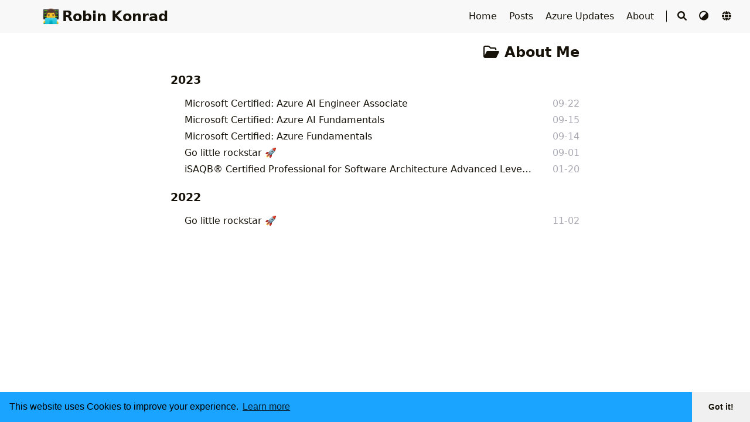

--- FILE ---
content_type: text/html; charset=utf-8
request_url: https://robinkonrad.de/categories/about-me/
body_size: 2303
content:
<!doctype html><html lang=en><head><meta charset=utf-8><meta name=viewport content="width=device-width,initial-scale=1"><meta name=robots content="noodp"><title>About Me - Category - Robin Konrad</title><meta name=Description content="Robin Konrad"><meta property="og:title" content="About Me"><meta property="og:description" content="Robin Konrad"><meta property="og:type" content="website"><meta property="og:url" content="https://robinkonrad.de/categories/about-me/"><meta property="og:image" content="https://robinkonrad.de/logo.png"><meta property="og:site_name" content="Robin Konrad"><meta name=twitter:card content="summary_large_image"><meta name=twitter:image content="https://robinkonrad.de/logo.png"><meta name=twitter:title content="About Me"><meta name=twitter:description content="Robin Konrad"><meta name=application-name content="Robin Konrad"><meta name=apple-mobile-web-app-title content="Robin Konrad"><meta name=theme-color content="#ffffff"><meta name=msapplication-TileColor content="#da532c"><link rel="shortcut icon" type=image/x-icon href=/favicon.ico><link rel=icon type=image/png sizes=32x32 href=/favicon-32x32.png><link rel=icon type=image/png sizes=16x16 href=/favicon-16x16.png><link rel=apple-touch-icon sizes=180x180 href=/apple-touch-icon.png><link rel=mask-icon href=/safari-pinned-tab.svg color=#5bbad5><link rel=manifest href=/site.webmanifest><link rel=canonical href=https://robinkonrad.de/categories/about-me/><link rel=alternate href=/categories/about-me/index.xml type=application/rss+xml title="Robin Konrad"><link rel=feed href=/categories/about-me/index.xml type=application/rss+xml title="Robin Konrad"><link rel=stylesheet href=/css/style.min.css><link rel=preload href=https://robinkonrad.de/libs/font-awesome/6.1.1/css/all.min.css as=style onload='this.onload=null,this.rel="stylesheet"'><noscript><link rel=stylesheet href=https://robinkonrad.de/libs/font-awesome/6.1.1/css/all.min.css></noscript><link rel=preload href=https://robinkonrad.de/libs/animate.css/4.1.1/animate.min.css as=style onload='this.onload=null,this.rel="stylesheet"'><noscript><link rel=stylesheet href=https://robinkonrad.de/libs/animate.css/4.1.1/animate.min.css></noscript></head><body data-header-desktop=fixed data-header-mobile=auto><script type=text/javascript>(window.localStorage&&localStorage.getItem("theme")?localStorage.getItem("theme")==="dark":"auto"==="auto"?window.matchMedia("(prefers-color-scheme: dark)").matches:"auto"==="dark")&&document.body.setAttribute("theme","dark")</script><div id=mask></div><div class=wrapper><header class=desktop id=header-desktop><div class=header-wrapper><div class=header-title><a href=/ title="Robin Konrad"><span class=header-title-pre>👨‍💻</span>Robin Konrad</a></div><div class=menu><div class=menu-inner><a class=menu-item href=/>Home </a><a class=menu-item href=/posts/>Posts </a><a class=menu-item href=/azure-updates/>Azure Updates </a><a class=menu-item href=/about/>About </a><span class="menu-item delimiter"></span><span class="menu-item search" id=search-desktop>
<input type=text placeholder="Search titles or contents..." id=search-input-desktop>
<a href=javascript:void(0); class="search-button search-toggle" id=search-toggle-desktop title=Search><i class="fas fa-search fa-fw" aria-hidden=true></i></a>
<a href=javascript:void(0); class="search-button search-clear" id=search-clear-desktop title=Clear><i class="fas fa-times-circle fa-fw" aria-hidden=true></i></a>
<span class="search-button search-loading" id=search-loading-desktop><i class="fas fa-spinner fa-fw fa-spin" aria-hidden=true></i></span>
</span><a href=javascript:void(0); class="menu-item theme-switch" title="Switch Theme"><i class="fas fa-adjust fa-fw" aria-hidden=true></i>
</a><a href=javascript:void(0); class="menu-item language" title="Select Language"><i class="fa fa-globe" aria-hidden=true></i>
<select class=language-select id=language-select-desktop onchange="location=this.value"><option value=/categories/about-me/ selected>English</option><option value=/de/categories/about-me/>Deutsch</option></select></a></div></div></div></header><header class=mobile id=header-mobile><div class=header-container><div class=header-wrapper><div class=header-title><a href=/ title="Robin Konrad"><span class=header-title-pre>👨‍💻</span>Robin Konrad</a></div><div class=menu-toggle id=menu-toggle-mobile><span></span><span></span><span></span></div></div><div class=menu id=menu-mobile><div class=search-wrapper><div class="search mobile" id=search-mobile><input type=text placeholder="Search titles or contents..." id=search-input-mobile>
<a href=javascript:void(0); class="search-button search-toggle" id=search-toggle-mobile title=Search><i class="fas fa-search fa-fw" aria-hidden=true></i></a>
<a href=javascript:void(0); class="search-button search-clear" id=search-clear-mobile title=Clear><i class="fas fa-times-circle fa-fw" aria-hidden=true></i></a>
<span class="search-button search-loading" id=search-loading-mobile><i class="fas fa-spinner fa-fw fa-spin" aria-hidden=true></i></span></div><a href=javascript:void(0); class=search-cancel id=search-cancel-mobile>Cancel</a></div><a class=menu-item href=/ title>Home</a><a class=menu-item href=/posts/ title>Posts</a><a class=menu-item href=/azure-updates/ title>Azure Updates</a><a class=menu-item href=/about/ title>About</a><a href=javascript:void(0); class="menu-item theme-switch" title="Switch Theme">
<i class="fas fa-adjust fa-fw" aria-hidden=true></i>
</a><a href=javascript:void(0); class=menu-item title="Select Language"><i class="fa fa-globe fa-fw" aria-hidden=true></i>
<select class=language-select onchange="location=this.value"><option value=/categories/about-me/ selected>English</option><option value=/de/categories/about-me/>Deutsch</option></select></a></div></div></header><div class="search-dropdown desktop"><div id=search-dropdown-desktop></div></div><div class="search-dropdown mobile"><div id=search-dropdown-mobile></div></div><main class=main><div class=container><div class="page archive"><h2 class="single-title animate__animated animate__pulse animate__faster"><i class="far fa-folder-open fa-fw" aria-hidden=true></i>&nbsp;About Me</h2><h3 class=group-title>2023</h3><article class=archive-item><a href=/posts/20230922_ai102/ class=archive-item-link>Microsoft Certified: Azure AI Engineer Associate</a>
<span class=archive-item-date>09-22</span></article><article class=archive-item><a href=/posts/20230915_ai900/ class=archive-item-link>Microsoft Certified: Azure AI Fundamentals</a>
<span class=archive-item-date>09-15</span></article><article class=archive-item><a href=/posts/20230914_az900/ class=archive-item-link>Microsoft Certified: Azure Fundamentals</a>
<span class=archive-item-date>09-14</span></article><article class=archive-item><a href=/posts/20230901_workupdate2/ class=archive-item-link>Go little rockstar 🚀</a>
<span class=archive-item-date>09-01</span></article><article class=archive-item><a href=/posts/20230120_cpsaa/ class=archive-item-link>iSAQB® Certified Professional for Software Architecture Advanced Level®</a>
<span class=archive-item-date>01-20</span></article><h3 class=group-title>2022</h3><article class=archive-item><a href=/posts/20221102_workupdate/ class=archive-item-link>Go little rockstar 🚀</a>
<span class=archive-item-date>11-02</span></article></div></div></main><footer class=footer><div class=footer-container><div class=footer-line>Powered by <a href=https://gohugo.io/ target=_blank rel="noopener noreffer" title="Hugo 0.102.3">Hugo</a> | Theme - <a href=https://github.com/dillonzq/LoveIt target=_blank rel="noopener noreffer" title="LoveIt 0.2.11"><i class="far fa-kiss-wink-heart fa-fw" aria-hidden=true></i> LoveIt</a></div><div class=footer-line itemscope itemtype=http://schema.org/CreativeWork><i class="far fa-copyright fa-fw" aria-hidden=true></i><span itemprop=copyrightYear>2022 - 2025</span><span class=author itemprop=copyrightHolder>&nbsp;<a href=robinkonrad.de target=_blank>Robin Konrad</a></span>&nbsp;|&nbsp;<span class=license><a href=/imprint>Imprint / Impressum</a></span></div></div></footer></div><div id=fixed-buttons><a href=# id=back-to-top class=fixed-button title="Back to Top"><i class="fas fa-arrow-up fa-fw" aria-hidden=true></i>
</a><a href=# id=view-comments class=fixed-button title="View Comments"><i class="fas fa-comment fa-fw" aria-hidden=true></i></a></div><link rel=stylesheet href=https://robinkonrad.de/libs/cookieconsent/3.1.1/cookieconsent.min.css><script type=text/javascript src=https://robinkonrad.de/libs/autocomplete.js/0.38.1/autocomplete.min.js></script><script type=text/javascript src=https://robinkonrad.de/libs/lunr.js/2.3.9/lunr.min.js></script><script type=text/javascript src=https://robinkonrad.de/libs/lazysizes/5.3.2/lazysizes.min.js></script><script type=text/javascript src=https://robinkonrad.de/libs/clipboard.js/2.0.11/clipboard.min.js></script><script type=text/javascript src=https://robinkonrad.de/libs/cookieconsent/3.1.1/cookieconsent.min.js></script><script type=text/javascript>window.config={code:{copyTitle:"Copy to clipboard",maxShownLines:50},cookieconsent:{content:{dismiss:"Got it!",link:"Learn more",message:"This website uses Cookies to improve your experience."},enable:!0,palette:{button:{background:"#f0f0f0"},popup:{background:"#1aa3ff"}},theme:"edgeless"},search:{highlightTag:"em",lunrIndexURL:"/index.json",maxResultLength:10,noResultsFound:"No results found",snippetLength:30,type:"lunr"}}</script><script type=text/javascript src=/js/theme.min.js></script></body></html>

--- FILE ---
content_type: text/css; charset=utf-8
request_url: https://robinkonrad.de/css/style.min.css
body_size: 10236
content:
html{line-height:1.15;-webkit-text-size-adjust:100%}body{margin:0}main{display:block}h1{font-size:2em;margin:0.67em 0}hr{box-sizing:content-box;height:0;overflow:visible}pre{font-family:monospace, monospace;font-size:1em}a{background-color:transparent}abbr[title]{border-bottom:none;text-decoration:underline;text-decoration:underline dotted}b,strong{font-weight:bolder}code,kbd,samp{font-family:monospace, monospace;font-size:1em}small{font-size:80%}sub,sup{font-size:75%;line-height:0;position:relative;vertical-align:baseline}sub{bottom:-0.25em}sup{top:-0.5em}img{border-style:none}button,input,optgroup,select,textarea{font-family:inherit;font-size:100%;line-height:1.15;margin:0}button,input{overflow:visible}button,select{text-transform:none}button,[type="button"],[type="reset"],[type="submit"]{-webkit-appearance:button}button::-moz-focus-inner,[type="button"]::-moz-focus-inner,[type="reset"]::-moz-focus-inner,[type="submit"]::-moz-focus-inner{border-style:none;padding:0}button:-moz-focusring,[type="button"]:-moz-focusring,[type="reset"]:-moz-focusring,[type="submit"]:-moz-focusring{outline:1px dotted ButtonText}fieldset{padding:0.35em 0.75em 0.625em}legend{box-sizing:border-box;color:inherit;display:table;max-width:100%;padding:0;white-space:normal}progress{vertical-align:baseline}textarea{overflow:auto}[type="checkbox"],[type="radio"]{box-sizing:border-box;padding:0}[type="number"]::-webkit-inner-spin-button,[type="number"]::-webkit-outer-spin-button{height:auto}[type="search"]{-webkit-appearance:textfield;outline-offset:-2px}[type="search"]::-webkit-search-decoration{-webkit-appearance:none}::-webkit-file-upload-button{-webkit-appearance:button;font:inherit}details{display:block}summary{display:list-item}template{display:none}[hidden]{display:none}@font-face{font-family:Emoji;src:local("Apple Color Emoji"),local("Segoe UI Emoji"),local("Segoe UI Symbol"),local("Noto Color Emoji");unicode-range:U+1F000-1F644, U+203C-3299}:root{--global-font-family: system-ui, -apple-system, Segoe UI, Roboto, Emoji, Helvetica, Arial, sans-serif;--global-font-size: 16px;--global-font-weight: 400;--global-line-height: 1.5rem;--header-height: 3.5rem;--header-title-font-family: system-ui, -apple-system, Segoe UI, Roboto, Emoji, Helvetica, Arial, sans-serif;--header-title-font-size: 1.5rem;--toc-title-font-size: 1.2rem;--toc-content-font-size: 1rem;--code-font-family: "Source Code Pro", Menlo, Monaco, Consolas, "Liberation Mono", "Courier New", monospace;--code-font-size: .875rem}html{font-family:var(--global-font-family);font-weight:var(--global-font-weight);font-display:swap;font-size:var(--global-font-size);line-height:var(--global-line-height);width:100%;scroll-behavior:smooth}html main [id]{scroll-margin-top:calc(var(--header-height) + .5rem)}html h1{line-height:125%}::-webkit-scrollbar{width:.5rem;height:.5rem}::-webkit-scrollbar-thumb{background-color:#87878d}::-webkit-scrollbar-thumb:hover{background-color:#a9a9b3}::selection{background-color:rgba(53,166,247,0.25)}[theme=dark] ::selection{background-color:rgba(50,112,194,0.4)}body{background-color:#fff;color:#161209;word-wrap:break-word;overflow-wrap:break-word;scrollbar-color:auto}body[theme=dark]{color:#a9a9b3;background-color:#292a2d}a,a::before,a::after{text-decoration:none;color:#161209}[theme=dark] a,[theme=dark] a::before,[theme=dark] a::after{color:#a9a9b3}a:active,a:hover{color:#2d96bd}[theme=dark] a:active,[theme=dark] a:hover{color:#fff}#mask{background-repeat:no-repeat;background-position:center;position:fixed;top:0;left:0;width:100%;height:100%;z-index:-1;background-color:rgba(0,0,0,0)}.blur #mask{z-index:100;background-color:rgba(0,0,0,0.25)}img.lazyload,img.lazyloading{-o-object-fit:scale-down;object-fit:scale-down;font-family:"object-fit: scale-down;"}img.lazyloaded{-o-object-fit:contain;object-fit:contain;font-family:"object-fit: contain;"}svg.icon{display:inline-block;width:1.25em;height:1em;text-align:center}svg.icon path{fill:currentColor}img.emoji{height:1em;width:1em;margin:0 .05em 0 .1em;vertical-align:-.1em}.details .details-summary:hover{cursor:pointer}.details i.details-icon{color:#a9a9b3;-webkit-transition:transform 0.2s ease;-moz-transition:transform 0.2s ease;-o-transition:transform 0.2s ease;transition:transform 0.2s ease}[theme=dark] .details i.details-icon{color:#5d5d5f}.details .details-content{max-height:0;overflow-y:hidden;-webkit-transition:max-height 0.8s cubic-bezier(0, 1, 0, 1) -0.1s;-moz-transition:max-height 0.8s cubic-bezier(0, 1, 0, 1) -0.1s;-o-transition:max-height 0.8s cubic-bezier(0, 1, 0, 1) -0.1s;transition:max-height 0.8s cubic-bezier(0, 1, 0, 1) -0.1s}.details.open i.details-icon{-webkit-transform:rotate(90deg);-ms-transform:rotate(90deg);-o-transform:rotate(90deg);transform:rotate(90deg)}.details.open .details-content{max-height:10000px;-webkit-transition:max-height 0.8s cubic-bezier(0.5, 0, 1, 0) 0s;-moz-transition:max-height 0.8s cubic-bezier(0.5, 0, 1, 0) 0s;-o-transition:max-height 0.8s cubic-bezier(0.5, 0, 1, 0) 0s;transition:max-height 0.8s cubic-bezier(0.5, 0, 1, 0) 0s}#fixed-buttons{display:none}.fixed-button{display:none;z-index:100;position:fixed;right:1.5rem;font-size:1rem;line-height:1.3rem;padding:.6rem .6rem;color:#a9a9b3;background:#f8f8f8;-webkit-border-radius:2rem;-moz-border-radius:2rem;border-radius:2rem;-webkit-transition:color 0.4s ease;-moz-transition:color 0.4s ease;-o-transition:color 0.4s ease;transition:color 0.4s ease}.blur .fixed-button{-webkit-filter:blur(1.5px);filter:blur(1.5px)}.fixed-button:hover,.fixed-button:active{color:#161209;cursor:pointer}.fixed-button:active,.fixed-button:focus,.fixed-button:hover{outline:none}[theme=dark] .fixed-button{color:#5d5d5f;background:#252627}[theme=dark] .fixed-button:hover,[theme=dark] .fixed-button:active{color:#a9a9b3}#back-to-top{display:block;bottom:1.5rem}#view-comments{bottom:4.5rem}.cc-window.cc-banner .cc-btn{color:#161209}.cc-window.cc-banner .cc-btn:hover,.cc-window.cc-banner .cc-btn:focus{background-color:#ccc}[theme=dark] .cc-window.cc-banner .cc-btn{color:#161209}[theme=dark] .cc-window.cc-banner .cc-btn:hover,[theme=dark] .cc-window.cc-banner .cc-btn:focus{background-color:#fff}.wrapper{display:flex;flex-direction:column;min-height:100vh;width:100%}.wrapper main{flex:1 0 auto}.wrapper main .container{padding:0 1rem}.page{position:relative;max-width:800px;width:60%;margin:0 auto}[data-header-desktop] .page{padding-top:var(--header-height)}[data-header-desktop=normal] .page{padding-top:0}.blur .page{-webkit-filter:blur(1.5px);filter:blur(1.5px)}.toc .toc-title{font-size:var(--toc-title-font-size);font-weight:bold;text-transform:uppercase}.toc .toc-content{font-size:var(--toc-content-font-size)}.toc .toc-content ul{text-indent:-0.85rem;padding-left:.8rem;list-style:none}.toc .toc-content ul a:first-child::before{content:"|";font-weight:bolder;margin-right:.5rem;color:#2d96bd}[theme=dark] .toc .toc-content ul a:first-child::before{color:#55bde2}.toc .toc-content ul ul{padding-left:1.5rem}.toc ruby{background:#f5f5f5}.toc ruby rt{color:#a9a9b3}[theme=dark] .toc ruby{background:#272C34}[theme=dark] .toc ruby rt{color:#5d5d5f}#toc-auto{display:block;position:absolute;width:10000px;max-width:0;padding:0 .8rem;border-left:4px solid #f0f0f0;word-wrap:break-word;overflow-wrap:break-word;box-sizing:border-box;top:10rem;left:0;visibility:hidden}[data-header-desktop=normal] #toc-auto{top:5rem}.blur #toc-auto{-webkit-filter:blur(1.5px);filter:blur(1.5px)}[theme=dark] #toc-auto{border-left-color:#363636}#toc-auto .toc-title{margin:.8rem 0}#toc-auto .toc-content.always-active ul{display:block}#toc-auto .toc-content>nav>ul{margin:.625rem 0}#toc-auto .toc-content ul ul{display:none}#toc-auto .toc-content ul .has-active>ul{display:block}#toc-auto .toc-content a.active{font-weight:bold;color:#2d96bd}[theme=dark] #toc-auto .toc-content a.active{color:#55bde2}#toc-auto .toc-content a.active::before{color:#ef3982}[theme=dark] #toc-auto .toc-content a.active::before{color:#bdebfc}#toc-static{display:none;margin:.8rem 0}#toc-static[data-kept=true]{display:block}#toc-static .toc-title{display:flex;justify-content:space-between;line-height:2em;padding:0 .75rem;background:#e6e6e6}[theme=dark] #toc-static .toc-title{background:#1a1d23}#toc-static .toc-content{background-color:#f5f5f5}#toc-static .toc-content>nav>ul{margin:0;padding:.4rem 1rem .4rem 1.8rem}[theme=dark] #toc-static .toc-content{background-color:#272C34}#toc-static.open .toc-title{background:#ededed}[theme=dark] #toc-static.open .toc-title{background:#20252b}.single .single-title{margin:2rem 0 .5rem;font-size:1.6rem;font-weight:bold;line-height:140%}.single .single-subtitle{margin:.5rem 0;font-size:1.2rem;font-weight:normal;line-height:100%}.single .post-meta{font-size:.875rem;color:#a9a9b3}.single .post-meta span{display:inline-block}[theme=dark] .single .post-meta{color:#5d5d5f}.single .post-meta a,.single .post-meta a::before,.single .post-meta a::after{text-decoration:none;color:#2d96bd}[theme=dark] .single .post-meta a,[theme=dark] .single .post-meta a::before,[theme=dark] .single .post-meta a::after{color:#a9a9b3}.single .post-meta a:active,.single .post-meta a:hover{color:#ef3982}[theme=dark] .single .post-meta a:active,[theme=dark] .single .post-meta a:hover{color:#fff}.single .post-meta .author{font-size:1.05rem}.single .featured-image{margin:.5rem 0 1rem 0}.single .featured-image img{display:block;max-width:100%;height:auto;margin:0 auto;overflow:hidden}.single .featured-image img.lazyloaded{width:100%}.single .content>h2{font-size:1.5rem}.single .content>h2 code{font-size:1.25rem}.single .content>h3{font-size:1.375rem}.single .content>h3 code{font-size:1.125rem}.single .content>h4{font-size:1.25rem}.single .content>h4 code{font-size:1rem}.single .content>h5{font-size:1.125rem}.single .content>h6{font-size:1rem}.single .content h2,.single .content h3,.single .content h4,.single .content h5,.single .content h6{font-weight:bold;margin:1.2rem 0}[theme=dark] .single .content h2,[theme=dark] .single .content h3,[theme=dark] .single .content h4,[theme=dark] .single .content h5,[theme=dark] .single .content h6{font-weight:bolder}.single .content>h2>.header-mark::before,.single .content>h3>.header-mark::before,.single .content>h4>.header-mark::before,.single .content>h5>.header-mark::before,.single .content>h6>.header-mark::before{content:"|";margin-right:.3125rem;color:#2d96bd}[theme=dark] .single .content>h2>.header-mark::before,[theme=dark] .single .content>h3>.header-mark::before,[theme=dark] .single .content>h4>.header-mark::before,[theme=dark] .single .content>h5>.header-mark::before,[theme=dark] .single .content>h6>.header-mark::before{color:#55bde2}.single .content>h2>.header-mark::before{content:"#"}.single .content p{margin:.5rem 0}.single .content b,.single .content strong{font-weight:bold}[theme=dark] .single .content b,[theme=dark] .single .content strong{color:#ddd}.single .content a,.single .content a::before,.single .content a::after{text-decoration:none;color:#2d96bd}[theme=dark] .single .content a,[theme=dark] .single .content a::before,[theme=dark] .single .content a::after{color:#55bde2}.single .content a:active,.single .content a:hover{color:#ef3982}[theme=dark] .single .content a:active,[theme=dark] .single .content a:hover{color:#bdebfc}.single .content a{word-wrap:break-word;overflow-wrap:break-word}[theme=dark] .single .content a b,[theme=dark] .single .content a strong{color:#55bde2}.single .content [theme=dark] a:hover b,.single .content [theme=dark] a:hover strong{color:#bdebfc}.single .content ul,.single .content ol{margin:.5rem 0;padding-left:2.5rem}.single .content ul{list-style-type:disc}.single .content ruby{background:#f5f5f5}.single .content ruby rt{color:#a9a9b3}[theme=dark] .single .content ruby{background:#272C34}[theme=dark] .single .content ruby rt{color:#5d5d5f}.single .content .table-wrapper{overflow-x:auto}.single .content .table-wrapper::-webkit-scrollbar{background-color:#fff}[theme=dark] .single .content .table-wrapper::-webkit-scrollbar{background-color:#272c34}.single .content .table-wrapper>table{width:100%;max-width:100%;margin:.625rem 0;border-spacing:0;background:#fff;border-collapse:collapse}[theme=dark] .single .content .table-wrapper>table{background:#272c34}.single .content .table-wrapper>table thead{background:#ededed}[theme=dark] .single .content .table-wrapper>table thead{background-color:#20252b}.single .content .table-wrapper>table th,.single .content .table-wrapper>table td{padding:.3rem 1rem;border:1px solid #e8e8e8}[theme=dark] .single .content .table-wrapper>table th,[theme=dark] .single .content .table-wrapper>table td{border-color:#1c2025}.single .content img{max-width:100%;min-height:1em}.single .content figure{margin:.5rem;text-align:center}.single .content figure .image-caption:not(:empty){min-width:20%;max-width:80%;display:inline-block;padding:.5rem;margin:0 auto;font-size:.875rem;color:#969696}.single .content figure img{display:block;width:100%;height:auto;margin:0 auto;overflow:hidden}.single .content blockquote{display:block;border-left:0.5rem solid #6bd6fd;background-color:rgba(107,214,253,0.2);padding:.25rem .75rem;margin:1rem 0}[theme=dark] .single .content blockquote{border-left-color:#59c5ec;background-color:rgba(89,197,236,0.2)}.single .content .footnotes{color:#a9a9b3}[theme=dark] .single .content .footnotes{color:#5d5d5f}.single .content .footnotes p{margin:.25rem 0}.single .content code{display:inline-block;max-width:100%;padding:0 .4rem;word-wrap:break-word;overflow-wrap:break-word;-webkit-line-break:anywhere;-ms-line-break:anywhere;line-break:anywhere;font-size:var(--code-font-size);font-family:var(--code-font-family);color:#E74C3C}[theme=dark] .single .content code{color:#E5BF78}.single .content pre{margin:0;padding:.25rem 0 .25rem .5rem;-moz-tab-size:4;-o-tab-size:4;tab-size:4}.single .content pre code{padding:0}.single .content pre img{min-height:1em;max-height:1.2em;vertical-align:text-bottom}.single .content code,.single .content pre,.single .content .highlight table,.single .content .highlight tr,.single .content .highlight td{background:#f5f5f5 !important}[theme=dark] .single .content code,[theme=dark] .single .content pre,[theme=dark] .single .content .highlight table,[theme=dark] .single .content .highlight tr,[theme=dark] .single .content .highlight td{background:#272C34 !important}.single .content .highlight{font-family:var(--code-font-family);font-size:var(--code-font-size);line-height:1.4em;margin:.5rem 0}.single .content .highlight .table-wrapper>table,.single .content .highlight .table-wrapper>table thead,.single .content .highlight .table-wrapper>table tr,.single .content .highlight .table-wrapper>table td{margin:0;padding:0;border:none !important}.single .content .highlight .table-wrapper>table span.c,.single .content .highlight .table-wrapper>table thead span.c,.single .content .highlight .table-wrapper>table tr span.c,.single .content .highlight .table-wrapper>table td span.c{white-space:nowrap}.single .content .highlight>.chroma{position:relative}.single .content .highlight>.chroma .code-header{display:flex;justify-content:space-between;align-items:center;box-sizing:border-box;width:100%;font-family:var(--global-font-family);font-weight:bold;color:#9c9c9c;background:#e1e1e1}[theme=dark] .single .content .highlight>.chroma .code-header{color:#b1b0b0;background:#1a1d23}.single .content .highlight>.chroma .code-header:hover{cursor:pointer}.single .content .highlight>.chroma .code-header .code-title{width:100%;padding:.4rem}.single .content .highlight>.chroma .code-header .code-title::after{padding-left:.2rem;content:"Code"}.single .content .highlight>.chroma .code-header.language-bash .code-title::after{content:"Bash"}.single .content .highlight>.chroma .code-header.language-c .code-title::after{content:"C"}.single .content .highlight>.chroma .code-header.language-cs .code-title::after{content:"C#"}.single .content .highlight>.chroma .code-header.language-cpp .code-title::after{content:"C++"}.single .content .highlight>.chroma .code-header.language-clojure .code-title::after{content:"Clojure"}.single .content .highlight>.chroma .code-header.language-coffeescript .code-title::after{content:"CoffeeScript"}.single .content .highlight>.chroma .code-header.language-css .code-title::after{content:"CSS"}.single .content .highlight>.chroma .code-header.language-dart .code-title::after{content:"Dart"}.single .content .highlight>.chroma .code-header.language-diff .code-title::after{content:"Diff"}.single .content .highlight>.chroma .code-header.language-erlang .code-title::after{content:"Erlang"}.single .content .highlight>.chroma .code-header.language-go .code-title::after{content:"Go"}.single .content .highlight>.chroma .code-header.language-go-html-template .code-title::after{content:"Go HTML Template"}.single .content .highlight>.chroma .code-header.language-groovy .code-title::after{content:"Groovy"}.single .content .highlight>.chroma .code-header.language-haskell .code-title::after{content:"Haskell"}.single .content .highlight>.chroma .code-header.language-html .code-title::after{content:"HTML"}.single .content .highlight>.chroma .code-header.language-http .code-title::after{content:"HTTP"}.single .content .highlight>.chroma .code-header.language-xml .code-title::after{content:"XML"}.single .content .highlight>.chroma .code-header.language-java .code-title::after{content:"Java"}.single .content .highlight>.chroma .code-header.language-js .code-title::after{content:"JavaScript"}.single .content .highlight>.chroma .code-header.language-javascript .code-title::after{content:"JavaScript"}.single .content .highlight>.chroma .code-header.language-json .code-title::after{content:"JSON"}.single .content .highlight>.chroma .code-header.language-kotlin .code-title::after{content:"Kotlin"}.single .content .highlight>.chroma .code-header.language-latex .code-title::after{content:"LaTeX"}.single .content .highlight>.chroma .code-header.language-less .code-title::after{content:"Less"}.single .content .highlight>.chroma .code-header.language-lisp .code-title::after{content:"Lisp"}.single .content .highlight>.chroma .code-header.language-lua .code-title::after{content:"Lua"}.single .content .highlight>.chroma .code-header.language-makefile .code-title::after{content:"Makefile"}.single .content .highlight>.chroma .code-header.language-markdown .code-title::after{content:"Markdown"}.single .content .highlight>.chroma .code-header.language-matlab .code-title::after{content:"Matlab"}.single .content .highlight>.chroma .code-header.language-objectivec .code-title::after{content:"Objective-C"}.single .content .highlight>.chroma .code-header.language-php .code-title::after{content:"PHP"}.single .content .highlight>.chroma .code-header.language-perl .code-title::after{content:"Perl"}.single .content .highlight>.chroma .code-header.language-powershell .code-title::after{content:"PowerShell"}.single .content .highlight>.chroma .code-header.language-posh .code-title::after{content:"PowerShell"}.single .content .highlight>.chroma .code-header.language-pwsh .code-title::after{content:"PowerShell"}.single .content .highlight>.chroma .code-header.language-python .code-title::after{content:"Python"}.single .content .highlight>.chroma .code-header.language-r .code-title::after{content:"R"}.single .content .highlight>.chroma .code-header.language-ruby .code-title::after{content:"Ruby"}.single .content .highlight>.chroma .code-header.language-rust .code-title::after{content:"Rust"}.single .content .highlight>.chroma .code-header.language-scala .code-title::after{content:"Scala"}.single .content .highlight>.chroma .code-header.language-scss .code-title::after{content:"Scss"}.single .content .highlight>.chroma .code-header.language-shell .code-title::after{content:"Shell"}.single .content .highlight>.chroma .code-header.language-sql .code-title::after{content:"SQL"}.single .content .highlight>.chroma .code-header.language-swift .code-title::after{content:"Swift"}.single .content .highlight>.chroma .code-header.language-tex .code-title::after{content:"TeX"}.single .content .highlight>.chroma .code-header.language-toml .code-title::after{content:"TOML"}.single .content .highlight>.chroma .code-header.language-ts .code-title::after{content:"TypeScript"}.single .content .highlight>.chroma .code-header.language-typescript .code-title::after{content:"TypeScript"}.single .content .highlight>.chroma .code-header.language-vue .code-title::after{content:"Vue"}.single .content .highlight>.chroma .code-header.language-yml .code-title::after{content:"YAML"}.single .content .highlight>.chroma .code-header.language-yaml .code-title::after{content:"YAML"}.single .content .highlight>.chroma .lntd:first-child{min-width:1.6rem;text-align:right}.single .content .highlight>.chroma .lntd:last-child{width:100%}.single .content .highlight>.chroma .lntd:last-child pre{min-width:-webkit-max-content;min-width:-moz-max-content;min-width:intrinsic;min-width:max-content}.single .content .highlight>.chroma .ln{padding-right:.75rem}.single .content .highlight>.chroma .hl{display:block;background-color:#dcdcdc}[theme=dark] .single .content .highlight>.chroma .hl{background-color:#1c2025}.single .content .highlight>.chroma .ln,.single .content .highlight>.chroma .lnt{color:#a9a9b3}[theme=dark] .single .content .highlight>.chroma .ln,[theme=dark] .single .content .highlight>.chroma .lnt{color:#5d5d5f}.single .content .highlight>.chroma .arrow{padding:0 .2rem;-webkit-transition:transform 0.2s ease;-moz-transition:transform 0.2s ease;-o-transition:transform 0.2s ease;transition:transform 0.2s ease}.single .content .highlight>.chroma .ellipses{padding:.4rem}.single .content .highlight>.chroma .copy{display:none;padding:.4rem}.single .content .highlight>.chroma .copy:hover{cursor:pointer;color:#2d96bd}[theme=dark] .single .content .highlight>.chroma .copy:hover{color:#fff}.single .content .highlight>.chroma .table-wrapper{max-height:0;overflow-y:hidden;-webkit-transition:max-height 0.8s cubic-bezier(0, 1, 0, 1) -0.1s;-moz-transition:max-height 0.8s cubic-bezier(0, 1, 0, 1) -0.1s;-o-transition:max-height 0.8s cubic-bezier(0, 1, 0, 1) -0.1s;transition:max-height 0.8s cubic-bezier(0, 1, 0, 1) -0.1s}.single .content .highlight>.chroma.open .code-header{background:#ededed}[theme=dark] .single .content .highlight>.chroma.open .code-header{background:#20252b}.single .content .highlight>.chroma.open .table-wrapper{max-height:10000px;-webkit-transition:max-height 0.8s cubic-bezier(0.5, 0, 1, 0) 0s;-moz-transition:max-height 0.8s cubic-bezier(0.5, 0, 1, 0) 0s;-o-transition:max-height 0.8s cubic-bezier(0.5, 0, 1, 0) 0s;transition:max-height 0.8s cubic-bezier(0.5, 0, 1, 0) 0s}.single .content .highlight>.chroma.open .arrow{-webkit-transform:rotate(90deg);-ms-transform:rotate(90deg);-o-transform:rotate(90deg);transform:rotate(90deg)}.single .content .highlight>.chroma.open .ellipses{display:none}.single .content .highlight>.chroma.open .copy{display:inline}.single .content .highlight .c,.single .content .highlight .ch,.single .content .highlight .cm,.single .content .highlight .c1,.single .content .highlight .cs,.single .content .highlight .cp,.single .content .highlight .cpf{font-style:italic}.single .content .highlight .gl{text-decoration:underline}.single .content .highlight .p{color:#a9a9b3}.single .content .highlight .k{color:#b501a9}.single .content .highlight .kc{color:#b501a9}.single .content .highlight .kd{color:#b501a9}.single .content .highlight .kn{color:#b501a9}.single .content .highlight .kp{color:#b501a9}.single .content .highlight .kr{color:#b501a9}.single .content .highlight .kt{color:#b501a9}.single .content .highlight .n{color:#333}.single .content .highlight .na{color:#2b77fa}.single .content .highlight .nb{color:#f74840}.single .content .highlight .bp{color:#f74840}.single .content .highlight .nc{color:#cb8100}.single .content .highlight .no{color:#2b77fa}.single .content .highlight .nd{color:#0086c1}.single .content .highlight .ni{color:#2b77fa}.single .content .highlight .ne{color:#2b77fa}.single .content .highlight .nf{color:#2b77fa}.single .content .highlight .fm{color:#1ccad6}.single .content .highlight .nl{color:#2b77fa}.single .content .highlight .nn{color:#2b77fa}.single .content .highlight .nx{color:#333}.single .content .highlight .py{color:#2b77fa}.single .content .highlight .nt{color:#2b77fa}.single .content .highlight .nv{color:#2b77fa}.single .content .highlight .vc{color:#2b77fa}.single .content .highlight .vg{color:#2b77fa}.single .content .highlight .vi{color:#2b77fa}.single .content .highlight .vm{color:#2b77fa}.single .content .highlight .l{color:#2aa198}.single .content .highlight .ld{color:#2aa198}.single .content .highlight .s{color:#24a443}.single .content .highlight .sa{color:#24a443}.single .content .highlight .sb{color:#24a443}.single .content .highlight .sc{color:#24a443}.single .content .highlight .dl{color:#24a443}.single .content .highlight .sd{color:#24a443}.single .content .highlight .s2{color:#24a443}.single .content .highlight .se{color:#24a443}.single .content .highlight .sh{color:#24a443}.single .content .highlight .si{color:#24a443}.single .content .highlight .sx{color:#24a443}.single .content .highlight .sr{color:#24a443}.single .content .highlight .s1{color:#24a443}.single .content .highlight .ss{color:#24a443}.single .content .highlight .m{color:#e2893c}.single .content .highlight .mb{color:#e2893c}.single .content .highlight .mf{color:#e2893c}.single .content .highlight .mh{color:#e2893c}.single .content .highlight .mi{color:#e2893c}.single .content .highlight .il{color:#e2893c}.single .content .highlight .mo{color:#e2893c}.single .content .highlight .o{color:#f19b04}.single .content .highlight .ow{color:#b501a9}.single .content .highlight .c{color:#a0a1a8}.single .content .highlight .ch{color:#a0a1a8}.single .content .highlight .cm{color:#a0a1a8}.single .content .highlight .c1{color:#a0a1a8}.single .content .highlight .cs{color:#a0a1a8}.single .content .highlight .cp{color:#a0a1a8}.single .content .highlight .cpf{color:#a0a1a8}.single .content .highlight .g{color:#e72d40}.single .content .highlight .gd{color:#e72d40}.single .content .highlight .ge{color:#e72d40}.single .content .highlight .gr{color:#e72d40}.single .content .highlight .gh{color:#e72d40}.single .content .highlight .gi{color:#e72d40}.single .content .highlight .go{color:#e72d40}.single .content .highlight .gp{color:#e72d40}.single .content .highlight .gs{color:#e72d40}.single .content .highlight .gu{color:#e72d40}.single .content .highlight .gt{color:#e72d40}.single .content .highlight .w{color:#bbb}[theme=dark] .single .content .highlight .p{color:#a9a9b3}[theme=dark] .single .content .highlight .k{color:#d371e3}[theme=dark] .single .content .highlight .kc{color:#d371e3}[theme=dark] .single .content .highlight .kd{color:#d371e3}[theme=dark] .single .content .highlight .kn{color:#d371e3}[theme=dark] .single .content .highlight .kp{color:#d371e3}[theme=dark] .single .content .highlight .kr{color:#d371e3}[theme=dark] .single .content .highlight .kt{color:#d371e3}[theme=dark] .single .content .highlight .n{color:#a9b2c0}[theme=dark] .single .content .highlight .na{color:#41b0f5}[theme=dark] .single .content .highlight .nb{color:#19b9c4}[theme=dark] .single .content .highlight .bp{color:#ecbf6f}[theme=dark] .single .content .highlight .nc{color:#ecbf6f}[theme=dark] .single .content .highlight .no{color:#41b0f5}[theme=dark] .single .content .highlight .nd{color:#ecbf6f}[theme=dark] .single .content .highlight .ni{color:#41b0f5}[theme=dark] .single .content .highlight .ne{color:#41b0f5}[theme=dark] .single .content .highlight .nf{color:#41b0f5}[theme=dark] .single .content .highlight .fm{color:#19b9c4}[theme=dark] .single .content .highlight .nl{color:#41b0f5}[theme=dark] .single .content .highlight .nn{color:#41b0f5}[theme=dark] .single .content .highlight .nx{color:#a9a9b3}[theme=dark] .single .content .highlight .py{color:#41b0f5}[theme=dark] .single .content .highlight .nt{color:#41b0f5}[theme=dark] .single .content .highlight .nv{color:#41b0f5}[theme=dark] .single .content .highlight .vc{color:#41b0f5}[theme=dark] .single .content .highlight .vg{color:#41b0f5}[theme=dark] .single .content .highlight .vi{color:#41b0f5}[theme=dark] .single .content .highlight .vm{color:#41b0f5}[theme=dark] .single .content .highlight .l{color:#2aa198}[theme=dark] .single .content .highlight .ld{color:#2aa198}[theme=dark] .single .content .highlight .s{color:#8cc570}[theme=dark] .single .content .highlight .sa{color:#8cc570}[theme=dark] .single .content .highlight .sb{color:#8cc570}[theme=dark] .single .content .highlight .sc{color:#8cc570}[theme=dark] .single .content .highlight .dl{color:#8cc570}[theme=dark] .single .content .highlight .sd{color:#8cc570}[theme=dark] .single .content .highlight .s2{color:#8cc570}[theme=dark] .single .content .highlight .se{color:#8cc570}[theme=dark] .single .content .highlight .sh{color:#8cc570}[theme=dark] .single .content .highlight .si{color:#8cc570}[theme=dark] .single .content .highlight .sx{color:#8cc570}[theme=dark] .single .content .highlight .sr{color:#8cc570}[theme=dark] .single .content .highlight .s1{color:#8cc570}[theme=dark] .single .content .highlight .ss{color:#8cc570}[theme=dark] .single .content .highlight .m{color:#db985c}[theme=dark] .single .content .highlight .mb{color:#db985c}[theme=dark] .single .content .highlight .mf{color:#db985c}[theme=dark] .single .content .highlight .mh{color:#db985c}[theme=dark] .single .content .highlight .mi{color:#db985c}[theme=dark] .single .content .highlight .il{color:#db985c}[theme=dark] .single .content .highlight .mo{color:#db985c}[theme=dark] .single .content .highlight .o{color:#ecbf6f}[theme=dark] .single .content .highlight .ow{color:#d371e3}[theme=dark] .single .content .highlight .c{color:#7e848f}[theme=dark] .single .content .highlight .ch{color:#7e848f}[theme=dark] .single .content .highlight .cm{color:#7e848f}[theme=dark] .single .content .highlight .c1{color:#7e848f}[theme=dark] .single .content .highlight .cs{color:#7e848f}[theme=dark] .single .content .highlight .cp{color:#7e848f}[theme=dark] .single .content .highlight .cpf{color:#7e848f}[theme=dark] .single .content .highlight .g{color:#f16372}[theme=dark] .single .content .highlight .gd{color:#f16372}[theme=dark] .single .content .highlight .ge{color:#f16372}[theme=dark] .single .content .highlight .gr{color:#f16372}[theme=dark] .single .content .highlight .gh{color:#f16372}[theme=dark] .single .content .highlight .gi{color:#f16372}[theme=dark] .single .content .highlight .go{color:#f16372}[theme=dark] .single .content .highlight .gp{color:#f16372}[theme=dark] .single .content .highlight .gs{color:#f16372}[theme=dark] .single .content .highlight .gu{color:#f16372}[theme=dark] .single .content .highlight .gt{color:#f16372}[theme=dark] .single .content .highlight .w{color:#bbb}.single .content .gist{font-family:var(--code-font-family);font-size:var(--code-font-size)}.single .content .gist .table-wrapper>table,.single .content .gist .table-wrapper>table thead,.single .content .gist .table-wrapper>table tr,.single .content .gist .table-wrapper>table td{margin:0;padding:0;border:none !important}.single .content .gist .gist-file,.single .content .gist .gist-data,.single .content .gist .gist-meta{border:none}.single .content .gist .gist-meta{padding:.4rem .8rem;background-color:#e8e8e8}.single .content .gist .gist-meta a,.single .content .gist .gist-meta a::before,.single .content .gist .gist-meta a::after{text-decoration:none;color:#2d96bd}[theme=dark] .single .content .gist .gist-meta a,[theme=dark] .single .content .gist .gist-meta a::before,[theme=dark] .single .content .gist .gist-meta a::after{color:#55bde2}.single .content .gist .gist-meta a:active,.single .content .gist .gist-meta a:hover{color:#ef3982}[theme=dark] .single .content .gist .gist-meta a:active,[theme=dark] .single .content .gist .gist-meta a:hover{color:#bdebfc}[theme=dark] .single .content .gist .gist-meta{background-color:#1c2025}[theme=dark] .single .content .gist .highlight{background:#141414}[theme=dark] .single .content .gist .blob-num,[theme=dark] .single .content .gist .blob-code-inner,[theme=dark] .single .content .gist .highlight,[theme=dark] .single .content .gist .pl-enm,[theme=dark] .single .content .gist .pl-ko,[theme=dark] .single .content .gist .pl-mo,[theme=dark] .single .content .gist .pl-mp1 .pl-sf,[theme=dark] .single .content .gist .pl-ms,[theme=dark] .single .content .gist .pl-pdc1,[theme=dark] .single .content .gist .pl-scp,[theme=dark] .single .content .gist .pl-smc,[theme=dark] .single .content .gist .pl-som,[theme=dark] .single .content .gist .pl-va,[theme=dark] .single .content .gist .pl-vpf,[theme=dark] .single .content .gist .pl-vpu,[theme=dark] .single .content .gist .pl-mdr{color:#aab1bf}[theme=dark] .single .content .gist .pl-mb,[theme=dark] .single .content .gist .pl-pdb{font-weight:700}[theme=dark] .single .content .gist .pl-c,[theme=dark] .single .content .gist .pl-c span,[theme=dark] .single .content .gist .pl-pdc{color:#5b6270;font-style:italic}[theme=dark] .single .content .gist .pl-sr .pl-cce{color:#56b5c2;font-weight:400}[theme=dark] .single .content .gist .pl-ef,[theme=dark] .single .content .gist .pl-en,[theme=dark] .single .content .gist .pl-enf,[theme=dark] .single .content .gist .pl-eoai,[theme=dark] .single .content .gist .pl-kos,[theme=dark] .single .content .gist .pl-mh .pl-pdh,[theme=dark] .single .content .gist .pl-mr{color:#61afef}[theme=dark] .single .content .gist .pl-ens,[theme=dark] .single .content .gist .pl-vi{color:#be5046}[theme=dark] .single .content .gist .pl-enti,[theme=dark] .single .content .gist .pl-mai .pl-sf,[theme=dark] .single .content .gist .pl-ml,[theme=dark] .single .content .gist .pl-sf,[theme=dark] .single .content .gist .pl-sr,[theme=dark] .single .content .gist .pl-sr .pl-sra,[theme=dark] .single .content .gist .pl-src,[theme=dark] .single .content .gist .pl-st,[theme=dark] .single .content .gist .pl-vo{color:#56b5c2}[theme=dark] .single .content .gist .pl-eoi,[theme=dark] .single .content .gist .pl-mri,[theme=dark] .single .content .gist .pl-pds,[theme=dark] .single .content .gist .pl-pse .pl-s1,[theme=dark] .single .content .gist .pl-s,[theme=dark] .single .content .gist .pl-s1{color:#97c279}[theme=dark] .single .content .gist .pl-k,[theme=dark] .single .content .gist .pl-kolp,[theme=dark] .single .content .gist .pl-mc,[theme=dark] .single .content .gist .pl-pde{color:#c578dd}[theme=dark] .single .content .gist .pl-mi,[theme=dark] .single .content .gist .pl-pdi{color:#c578dd;font-style:italic}[theme=dark] .single .content .gist .pl-mp,[theme=dark] .single .content .gist .pl-stp{color:#818896}[theme=dark] .single .content .gist .pl-mdh,[theme=dark] .single .content .gist .pl-mdi,[theme=dark] .single .content .gist .pl-mdr{font-weight:400}[theme=dark] .single .content .gist .pl-mdht,[theme=dark] .single .content .gist .pl-mi1{color:#97c279;background:#020}[theme=dark] .single .content .gist .pl-md,[theme=dark] .single .content .gist .pl-mdhf{color:#df6b75;background:#200}[theme=dark] .single .content .gist .pl-corl{color:#df6b75;text-decoration:underline}[theme=dark] .single .content .gist .pl-ib{background:#df6b75}[theme=dark] .single .content .gist .pl-ii{background:#e0c184;color:#fff}[theme=dark] .single .content .gist .pl-iu{background:#e05151}[theme=dark] .single .content .gist .pl-ms1{color:#aab1bf;background:#373b41}[theme=dark] .single .content .gist .pl-c1,[theme=dark] .single .content .gist .pl-cn,[theme=dark] .single .content .gist .pl-e,[theme=dark] .single .content .gist .pl-eoa,[theme=dark] .single .content .gist .pl-eoac,[theme=dark] .single .content .gist .pl-eoac .pl-pde,[theme=dark] .single .content .gist .pl-kou,[theme=dark] .single .content .gist .pl-mm,[theme=dark] .single .content .gist .pl-mp .pl-s3,[theme=dark] .single .content .gist .pl-mq,[theme=dark] .single .content .gist .pl-s3,[theme=dark] .single .content .gist .pl-sok,[theme=dark] .single .content .gist .pl-sv,[theme=dark] .single .content .gist .pl-mb{color:#d19965}[theme=dark] .single .content .gist .pl-enc,[theme=dark] .single .content .gist .pl-entc,[theme=dark] .single .content .gist .pl-pse .pl-s2,[theme=dark] .single .content .gist .pl-s2,[theme=dark] .single .content .gist .pl-sc,[theme=dark] .single .content .gist .pl-smp,[theme=dark] .single .content .gist .pl-sr .pl-sre,[theme=dark] .single .content .gist .pl-stj,[theme=dark] .single .content .gist .pl-v,[theme=dark] .single .content .gist .pl-pdb{color:#e4bf7a}[theme=dark] .single .content .gist .pl-ent,[theme=dark] .single .content .gist .pl-entl,[theme=dark] .single .content .gist .pl-entm,[theme=dark] .single .content .gist .pl-mh,[theme=dark] .single .content .gist .pl-pdv,[theme=dark] .single .content .gist .pl-smi,[theme=dark] .single .content .gist .pl-sol,[theme=dark] .single .content .gist .pl-mdh,[theme=dark] .single .content .gist .pl-mdi{color:#df6b75}[theme=dark] .single .content iframe.instagram-media{border:none !important}.single .content .admonition{position:relative;margin:1rem 0;padding:0 .75rem;border-left:.25rem solid;overflow:auto;background-color:rgba(68,138,255,0.1);border-left-color:#448aff}.single .content .admonition .admonition-title{font-weight:bold;margin:0 -0.75rem;padding:.25rem 1.8rem}.single .content .admonition .admonition-content{padding:.5rem 0}.single .content .admonition i.icon{font-size:0.85rem;position:absolute;top:.6rem;left:.4rem}.single .content .admonition i.details-icon{position:absolute;top:.6rem;right:.3rem}.single .content .admonition .admonition-title{border-bottom-color:rgba(68,138,255,0.1);background-color:rgba(68,138,255,0.25)}.single .content .admonition.open .admonition-title{background-color:rgba(68,138,255,0.1)}.single .content .admonition i.icon{color:#448aff}.single .content .admonition.abstract{background-color:rgba(0,176,255,0.1);border-left-color:#00b0ff}.single .content .admonition.abstract .admonition-title{border-bottom-color:rgba(0,176,255,0.1);background-color:rgba(0,176,255,0.25)}.single .content .admonition.abstract.open .admonition-title{background-color:rgba(0,176,255,0.1)}.single .content .admonition.abstract i.icon{color:#00b0ff}.single .content .admonition.info{background-color:rgba(83,211,230,0.1);border-left-color:#00b8d4}.single .content .admonition.info .admonition-title{border-bottom-color:rgba(83,211,230,0.1);background-color:rgba(83,211,230,0.25)}.single .content .admonition.info.open .admonition-title{background-color:rgba(83,211,230,0.1)}.single .content .admonition.info i.icon{color:#00b8d4}.single .content .admonition.tip{background-color:rgba(0,191,165,0.1);border-left-color:#00bfa5}.single .content .admonition.tip .admonition-title{border-bottom-color:rgba(0,191,165,0.1);background-color:rgba(0,191,165,0.25)}.single .content .admonition.tip.open .admonition-title{background-color:rgba(0,191,165,0.1)}.single .content .admonition.tip i.icon{color:#00bfa5}.single .content .admonition.success{background-color:rgba(0,200,83,0.1);border-left-color:#00c853}.single .content .admonition.success .admonition-title{border-bottom-color:rgba(0,200,83,0.1);background-color:rgba(0,200,83,0.25)}.single .content .admonition.success.open .admonition-title{background-color:rgba(0,200,83,0.1)}.single .content .admonition.success i.icon{color:#00c853}.single .content .admonition.question{background-color:rgba(100,221,23,0.1);border-left-color:#64dd17}.single .content .admonition.question .admonition-title{border-bottom-color:rgba(100,221,23,0.1);background-color:rgba(100,221,23,0.25)}.single .content .admonition.question.open .admonition-title{background-color:rgba(100,221,23,0.1)}.single .content .admonition.question i.icon{color:#64dd17}.single .content .admonition.warning{background-color:rgba(255,145,0,0.1);border-left-color:#ff9100}.single .content .admonition.warning .admonition-title{border-bottom-color:rgba(255,145,0,0.1);background-color:rgba(255,145,0,0.25)}.single .content .admonition.warning.open .admonition-title{background-color:rgba(255,145,0,0.1)}.single .content .admonition.warning i.icon{color:#ff9100}.single .content .admonition.failure{background-color:rgba(255,82,82,0.1);border-left-color:#ff5252}.single .content .admonition.failure .admonition-title{border-bottom-color:rgba(255,82,82,0.1);background-color:rgba(255,82,82,0.25)}.single .content .admonition.failure.open .admonition-title{background-color:rgba(255,82,82,0.1)}.single .content .admonition.failure i.icon{color:#ff5252}.single .content .admonition.danger{background-color:rgba(68,138,255,0.1);border-left-color:#ff1744}.single .content .admonition.danger .admonition-title{border-bottom-color:rgba(68,138,255,0.1);background-color:rgba(68,138,255,0.25)}.single .content .admonition.danger.open .admonition-title{background-color:rgba(68,138,255,0.1)}.single .content .admonition.danger i.icon{color:#ff1744}.single .content .admonition.bug{background-color:rgba(255,23,68,0.1);border-left-color:#f50057}.single .content .admonition.bug .admonition-title{border-bottom-color:rgba(255,23,68,0.1);background-color:rgba(255,23,68,0.25)}.single .content .admonition.bug.open .admonition-title{background-color:rgba(255,23,68,0.1)}.single .content .admonition.bug i.icon{color:#f50057}.single .content .admonition.example{background-color:rgba(101,31,255,0.1);border-left-color:#651fff}.single .content .admonition.example .admonition-title{border-bottom-color:rgba(101,31,255,0.1);background-color:rgba(101,31,255,0.25)}.single .content .admonition.example.open .admonition-title{background-color:rgba(101,31,255,0.1)}.single .content .admonition.example i.icon{color:#651fff}.single .content .admonition.quote{background-color:rgba(159,159,159,0.1);border-left-color:#9e9e9e}.single .content .admonition.quote .admonition-title{border-bottom-color:rgba(159,159,159,0.1);background-color:rgba(159,159,159,0.25)}.single .content .admonition.quote.open .admonition-title{background-color:rgba(159,159,159,0.1)}.single .content .admonition.quote i.icon{color:#9e9e9e}.single .content .admonition:last-child{margin-bottom:.75rem}.single .content .echarts{margin:.5rem 0;text-align:center}.single .content .mapbox{margin:.5rem 0;padding:.5rem 0}.single .content meting-js{margin:.5rem 0}.single .content .bilibili{position:relative;width:100%;height:0;padding-bottom:75%;margin:3% auto;text-align:center}.single .content .bilibili iframe{position:absolute;width:100%;height:100%;left:0;top:0}.single .content hr{margin:1rem 0;position:relative;border-top:1px dashed #f0f0f0;border-bottom:none}[theme=dark] .single .content hr{border-top:1px dashed #363636}.single .content kbd{display:inline-block;padding:.25rem;background-color:#fff;border:1px solid #f0f0f0;border-bottom-color:#f0f0f0;-webkit-border-radius:3px;-moz-border-radius:3px;border-radius:3px;-webkit-box-shadow:inset 0 -1px 0 #f0f0f0;box-shadow:inset 0 -1px 0 #f0f0f0;font-size:.8rem;font-family:var(--code-font-family);color:#E74C3C}[theme=dark] .single .content kbd{background-color:#292a2d;border:1px solid #363636;border-bottom-color:#363636;-webkit-box-shadow:inset 0 -1px 0 #363636;box-shadow:inset 0 -1px 0 #363636;color:#E5BF78}.single .content .version{height:1.25em;vertical-align:text-bottom}.single .content .person-mention.h-card{display:inline-block}.single .content .person-mention.h-card img{vertical-align:-12%;max-height:1.1em;margin-right:0ex;border-radius:50%}.single .post-footer{margin-top:3rem}.single .post-footer .post-info{border-bottom:1px solid #f0f0f0;padding:1rem 0 0.3rem}[theme=dark] .single .post-footer .post-info{border-bottom:1px solid #363636}.single .post-footer .post-info .post-info-line{display:flex;justify-content:space-between}.single .post-footer .post-info .post-info-line .post-info-mod{font-size:0.8em;color:#a9a9b3}[theme=dark] .single .post-footer .post-info .post-info-line .post-info-mod{color:#5d5d5f}.single .post-footer .post-info .post-info-line .post-info-mod a,.single .post-footer .post-info .post-info-line .post-info-mod a::before,.single .post-footer .post-info .post-info-line .post-info-mod a::after{text-decoration:none;color:#2d96bd}[theme=dark] .single .post-footer .post-info .post-info-line .post-info-mod a,[theme=dark] .single .post-footer .post-info .post-info-line .post-info-mod a::before,[theme=dark] .single .post-footer .post-info .post-info-line .post-info-mod a::after{color:#55bde2}.single .post-footer .post-info .post-info-line .post-info-mod a:active,.single .post-footer .post-info .post-info-line .post-info-mod a:hover{color:#ef3982}[theme=dark] .single .post-footer .post-info .post-info-line .post-info-mod a:active,[theme=dark] .single .post-footer .post-info .post-info-line .post-info-mod a:hover{color:#bdebfc}.single .post-footer .post-info .post-info-line .post-info-license{font-size:0.8em;color:#a9a9b3}[theme=dark] .single .post-footer .post-info .post-info-line .post-info-license{color:#5d5d5f}.single .post-footer .post-info .post-info-line .post-info-license a,.single .post-footer .post-info .post-info-line .post-info-license a::before,.single .post-footer .post-info .post-info-line .post-info-license a::after{text-decoration:none;color:#2d96bd}[theme=dark] .single .post-footer .post-info .post-info-line .post-info-license a,[theme=dark] .single .post-footer .post-info .post-info-line .post-info-license a::before,[theme=dark] .single .post-footer .post-info .post-info-line .post-info-license a::after{color:#55bde2}.single .post-footer .post-info .post-info-line .post-info-license a:active,.single .post-footer .post-info .post-info-line .post-info-license a:hover{color:#ef3982}[theme=dark] .single .post-footer .post-info .post-info-line .post-info-license a:active,[theme=dark] .single .post-footer .post-info .post-info-line .post-info-license a:hover{color:#bdebfc}.single .post-footer .post-info .post-info-line .post-info-md{font-size:0.8rem;width:8rem}.single .post-footer .post-info .post-info-line .post-info-md a,.single .post-footer .post-info .post-info-line .post-info-md a::before,.single .post-footer .post-info .post-info-line .post-info-md a::after{text-decoration:none;color:#2d96bd}[theme=dark] .single .post-footer .post-info .post-info-line .post-info-md a,[theme=dark] .single .post-footer .post-info .post-info-line .post-info-md a::before,[theme=dark] .single .post-footer .post-info .post-info-line .post-info-md a::after{color:#55bde2}.single .post-footer .post-info .post-info-line .post-info-md a:active,.single .post-footer .post-info .post-info-line .post-info-md a:hover{color:#ef3982}[theme=dark] .single .post-footer .post-info .post-info-line .post-info-md a:active,[theme=dark] .single .post-footer .post-info .post-info-line .post-info-md a:hover{color:#bdebfc}.single .post-footer .post-info .post-info-line .post-info-share a *{vertical-align:text-bottom}.single .post-footer .post-info-more{padding:0.3rem 0 1rem;display:flex;justify-content:space-between;font-size:0.9rem}.single .post-footer .post-tags{max-width:65%}.single .post-footer .post-tags *{display:inline}.single .post-footer .post-nav::before,.single .post-footer .post-nav::after{content:" ";display:table}.single .post-footer .post-nav a.prev,.single .post-footer .post-nav a.next{font-size:1rem;font-weight:600;-webkit-transition:all 0.3s ease-out;-moz-transition:all 0.3s ease-out;-o-transition:all 0.3s ease-out;transition:all 0.3s ease-out}.single .post-footer .post-nav a.prev{float:left}.single .post-footer .post-nav a.prev:hover{-webkit-transform:translateX(-4px);-ms-transform:translateX(-4px);-o-transform:translateX(-4px);transform:translateX(-4px)}.single .post-footer .post-nav a.next{float:right}.single .post-footer .post-nav a.next:hover{-webkit-transform:translateX(4px);-ms-transform:translateX(4px);-o-transform:translateX(4px);transform:translateX(4px)}.single #comments{padding:8rem 0 2rem}.single #comments .vemoji{max-width:1.5em;max-height:1.5em}.typeit{--ti-cursor-font-family: var(--global-font-family);--ti-cursor-font-size: var(--global-font-size);--ti-cursor-font-weight: var(--global-font-weight);--ti-cursor-line-height: var(--global-line-height);--ti-cursor-color: $global-font-secondary-color;--ti-cursor-margin-left: 0}.typeit .highlight{padding:.375rem;font-size:.875rem;font-family:var(--code-font-family);font-weight:bold;word-break:break-all;white-space:pre-wrap}[theme=dark] .typeit{--ti-cursor-color: $global-font-secondary-color-dark}.lg-toolbar .lg-icon::after{color:#999}.special .single-title,.special .single-subtitle{text-align:right}.archive .single-title{text-align:right}.archive .group-title{margin-top:1.5rem;margin-bottom:1rem}.archive .categories-card{margin:0 auto;margin-top:3rem;display:flex;align-items:center;justify-content:space-between;flex-direction:row;flex-wrap:wrap;line-height:1.6rem}.archive .categories-card .card-item{font-size:.875rem;text-align:left;width:45%;display:flex;align-items:flex-start;margin-top:2rem;min-height:10rem;padding:0 2%;position:relative}.archive .categories-card .card-item .card-item-wrapper{width:100%;overflow:hidden}.archive .categories-card .card-item .card-item-wrapper .card-item-title{font-size:1.2rem;font-weight:bold;display:inline-block;margin-top:1rem;margin-bottom:.75rem}.archive .categories-card .card-item .card-item-wrapper span{float:right;padding-right:1rem}.archive .archive-item{display:flex;justify-content:space-between;align-items:center;box-sizing:border-box;margin:.25rem 0 .25rem 1.5rem}.archive .archive-item-link{min-width:10%;overflow:hidden;white-space:nowrap;text-overflow:ellipsis}.archive .archive-item-link:hover{color:#2d96bd;background-color:transparent}[theme=dark] .archive .archive-item-link{color:#a9a9b3}[theme=dark] .archive .archive-item-link:hover{color:#fff}.archive .archive-item-date{width:5em;text-align:right;color:#a9a9b3}[theme=dark] .archive .archive-item-date{color:#5d5d5f}.archive .more-post{text-align:right}.archive .tag-cloud-tags{margin:10px 0}.archive .tag-cloud-tags a,.archive .tag-cloud-tags a::before,.archive .tag-cloud-tags a::after{text-decoration:none;color:#161209}[theme=dark] .archive .tag-cloud-tags a,[theme=dark] .archive .tag-cloud-tags a::before,[theme=dark] .archive .tag-cloud-tags a::after{color:#a9a9b3}.archive .tag-cloud-tags a:active,.archive .tag-cloud-tags a:hover{color:#2d96bd}[theme=dark] .archive .tag-cloud-tags a:active,[theme=dark] .archive .tag-cloud-tags a:hover{color:#fff}.archive .tag-cloud-tags a{display:inline-block;position:relative;margin:5px 10px;word-wrap:break-word;overflow-wrap:break-word;-webkit-transition:all ease-out 0.3s;-moz-transition:all ease-out 0.3s;-o-transition:all ease-out 0.3s;transition:all ease-out 0.3s}.archive .tag-cloud-tags a:active,.archive .tag-cloud-tags a:focus,.archive .tag-cloud-tags a:hover{-webkit-transform:scale(1.2);-ms-transform:scale(1.2);-o-transform:scale(1.2);transform:scale(1.2)}.archive .tag-cloud-tags a sup{color:#a9a9b3}[theme=dark] .archive .tag-cloud-tags a sup{color:#5d5d5f}.home .home-profile{-webkit-transform:translateY(16vh);-ms-transform:translateY(16vh);-o-transform:translateY(16vh);transform:translateY(16vh);padding:0 0 .5rem;text-align:center}.home .home-profile .home-avatar{padding:.5rem}.home .home-profile .home-avatar img{display:inline-block;width:8rem;height:auto;margin:0 auto;-webkit-border-radius:100%;-moz-border-radius:100%;border-radius:100%;-webkit-box-shadow:0 0 0 0.3618em rgba(0,0,0,0.05);box-shadow:0 0 0 0.3618em rgba(0,0,0,0.05);-webkit-transition:all 0.4s ease;-moz-transition:all 0.4s ease;-o-transition:all 0.4s ease;transition:all 0.4s ease}.home .home-profile .home-avatar img:hover{position:relative;-webkit-transform:translateY(-0.75rem);-ms-transform:translateY(-0.75rem);-o-transform:translateY(-0.75rem);transform:translateY(-0.75rem)}.home .home-profile .home-title{font-size:1.25rem;font-weight:bold;margin:0;padding:.5rem}.home .home-profile .home-subtitle{font-size:1rem;font-weight:normal;margin:0;padding:.5rem}.home .home-profile .links{padding:.5rem;font-size:1.5rem}.home .home-profile .links a *{vertical-align:text-bottom}.home .home-profile .links img{height:1.5rem;padding:0 .25rem}.home .home-profile .home-disclaimer{font-size:1rem;line-height:1.5rem;font-weight:normal;margin:0;padding:.5rem;color:#a9a9b3}[theme=dark] .home .home-profile .home-disclaimer{color:#5d5d5f}.home[data-home=posts] .home-profile{-webkit-transform:translateY(0);-ms-transform:translateY(0);-o-transform:translateY(0);transform:translateY(0);padding-top:2rem}.home[data-home=posts] .home-avatar img{width:6rem}.home[data-home=posts] .summary{padding-top:1rem;padding-bottom:.8rem;color:#161209;border-bottom:1px dashed #f0f0f0}[theme=dark] .home[data-home=posts] .summary{color:#a9a9b3;border-bottom:1px dashed #363636}.home[data-home=posts] .summary .featured-image-preview{width:100%;padding:30% 0 0;position:relative;margin:0.6rem auto;-webkit-transition:transform 0.4s ease;-moz-transition:transform 0.4s ease;-o-transition:transform 0.4s ease;transition:transform 0.4s ease}.home[data-home=posts] .summary .featured-image-preview img{position:absolute;width:100%;height:100%;left:0;top:0}.home[data-home=posts] .summary .featured-image-preview img.lazyloaded{-o-object-fit:cover;object-fit:cover;font-family:"object-fit: cover;"}.home[data-home=posts] .summary .featured-image-preview:hover{-webkit-transform:scale(1.01);-ms-transform:scale(1.01);-o-transform:scale(1.01);transform:scale(1.01)}.home[data-home=posts] .summary .single-title{font-size:1.25rem;line-height:140%;margin:0.4rem 0}.home[data-home=posts] .summary .content{display:-moz-box;display:-webkit-box;display:box;-webkit-box-orient:vertical;-moz-box-orient:vertical;-webkit-line-clamp:3;margin-top:.3rem;width:100%;overflow:hidden;text-overflow:ellipsis;word-wrap:break-word;overflow-wrap:break-word;color:#a9a9b3}[theme=dark] .home[data-home=posts] .summary .content{color:#5d5d5f}.home[data-home=posts] .summary .content h2,.home[data-home=posts] .summary .content h3,.home[data-home=posts] .summary .content h4,.home[data-home=posts] .summary .content h5,.home[data-home=posts] .summary .content h6,.home[data-home=posts] .summary .content p{font-size:1rem;line-height:1.5;display:inline}.home[data-home=posts] .summary .content h2::after,.home[data-home=posts] .summary .content h3::after,.home[data-home=posts] .summary .content h4::after,.home[data-home=posts] .summary .content h5::after,.home[data-home=posts] .summary .content h6::after,.home[data-home=posts] .summary .content p::after{content:"\A";white-space:pre}.home[data-home=posts] .summary .content h2{font-size:1.125rem}.home[data-home=posts] .summary .content a,.home[data-home=posts] .summary .content a::before,.home[data-home=posts] .summary .content a::after{text-decoration:none;color:#2d96bd}[theme=dark] .home[data-home=posts] .summary .content a,[theme=dark] .home[data-home=posts] .summary .content a::before,[theme=dark] .home[data-home=posts] .summary .content a::after{color:#a9a9b3}.home[data-home=posts] .summary .content a:active,.home[data-home=posts] .summary .content a:hover{color:#ef3982}[theme=dark] .home[data-home=posts] .summary .content a:active,[theme=dark] .home[data-home=posts] .summary .content a:hover{color:#fff}.home[data-home=posts] .summary .content b,.home[data-home=posts] .summary .content strong{color:#a9a9b3}[theme=dark] .home[data-home=posts] .summary .content b,[theme=dark] .home[data-home=posts] .summary .content strong{color:#5d5d5f}.home[data-home=posts] .summary .post-footer{margin-top:.4rem;display:flex;justify-content:space-between;align-items:center;font-size:.875rem}.home[data-home=posts] .summary .post-footer a,.home[data-home=posts] .summary .post-footer a::before,.home[data-home=posts] .summary .post-footer a::after{text-decoration:none;color:#2d96bd}[theme=dark] .home[data-home=posts] .summary .post-footer a,[theme=dark] .home[data-home=posts] .summary .post-footer a::before,[theme=dark] .home[data-home=posts] .summary .post-footer a::after{color:#55bde2}.home[data-home=posts] .summary .post-footer a:active,.home[data-home=posts] .summary .post-footer a:hover{color:#ef3982}[theme=dark] .home[data-home=posts] .summary .post-footer a:active,[theme=dark] .home[data-home=posts] .summary .post-footer a:hover{color:#bdebfc}.home[data-home=posts] .summary .post-footer .post-tags{padding:0}.home[data-home=posts] .summary .post-footer .post-tags a,.home[data-home=posts] .summary .post-footer .post-tags a::before,.home[data-home=posts] .summary .post-footer .post-tags a::after{text-decoration:none;color:#161209}[theme=dark] .home[data-home=posts] .summary .post-footer .post-tags a,[theme=dark] .home[data-home=posts] .summary .post-footer .post-tags a::before,[theme=dark] .home[data-home=posts] .summary .post-footer .post-tags a::after{color:#a9a9b3}.home[data-home=posts] .summary .post-footer .post-tags a:active,.home[data-home=posts] .summary .post-footer .post-tags a:hover{color:#2d96bd}[theme=dark] .home[data-home=posts] .summary .post-footer .post-tags a:active,[theme=dark] .home[data-home=posts] .summary .post-footer .post-tags a:hover{color:#fff}#content-404{font-size:1.8rem;line-height:3rem;-webkit-transform:translateY(30vh);-ms-transform:translateY(30vh);-o-transform:translateY(30vh);transform:translateY(30vh);text-align:center}header{width:100%;z-index:150;background-color:#f8f8f8;-webkit-transition:box-shadow 0.3s ease;-moz-transition:box-shadow 0.3s ease;-o-transition:box-shadow 0.3s ease;transition:box-shadow 0.3s ease}[theme=dark] header{background-color:#252627}header .logo{min-height:1.5em;height:1.5em;vertical-align:text-bottom}header .logo,header .header-title-pre{padding-right:.25rem}header .header-title-post{padding-left:.25rem}header:hover{-webkit-box-shadow:0 0 1.5rem 0 rgba(0,0,0,0.1);box-shadow:0 0 1.5rem 0 rgba(0,0,0,0.1)}.header-wrapper{display:flex;justify-content:space-between;align-items:center;box-sizing:border-box;width:100%}.header-title{font-family:var(--header-title-font-family);font-weight:bold;margin-right:.5rem;min-width:10%;overflow:hidden;white-space:nowrap;text-overflow:ellipsis;-webkit-flex:10;flex:10}.menu .menu-item{position:relative}.language-select{position:absolute;opacity:0;left:0;top:0;width:100%;height:100%}.language-select:hover{cursor:pointer}.search{position:relative}.search input{color:transparent;box-sizing:border-box;height:2.5rem;width:2.5rem;-webkit-border-radius:.5rem;-moz-border-radius:.5rem;border-radius:.5rem;border:none;outline:none;background-color:#f8f8f8;vertical-align:baseline !important;-webkit-transition:width 0.3s ease;-moz-transition:width 0.3s ease;-o-transition:width 0.3s ease;transition:width 0.3s ease}[theme=dark] .search input{background-color:#252627}.search input::-webkit-input-placeholder{color:rgba(0,0,0,0)}.search input:-moz-placeholder{color:rgba(0,0,0,0)}.search input::-moz-placeholder{color:rgba(0,0,0,0)}.search input:-ms-input-placeholder{color:rgba(0,0,0,0)}.search input::placeholder{color:rgba(0,0,0,0)}.search .search-button{margin:0;position:absolute;left:auto;right:1rem}.search .search-toggle{left:.5rem;right:auto}.search .search-loading{display:none}.search .search-clear{display:none}.open .search input,.search.mobile input{color:#161209;background-color:#e9e9e9;padding:0 2rem 0 2rem}[theme=dark] .open .search input,[theme=dark] .search.mobile input{color:#a9a9b3;background-color:#363636}[theme=dark] .open .search input::-webkit-input-placeholder,[theme=dark] .search.mobile input::-webkit-input-placeholder{color:#5d5d5f}[theme=dark] .open .search input:-moz-placeholder,[theme=dark] .search.mobile input:-moz-placeholder{color:#5d5d5f}[theme=dark] .open .search input::-moz-placeholder,[theme=dark] .search.mobile input::-moz-placeholder{color:#5d5d5f}[theme=dark] .open .search input:-ms-input-placeholder,[theme=dark] .search.mobile input:-ms-input-placeholder{color:#5d5d5f}[theme=dark] .open .search input::placeholder,[theme=dark] .search.mobile input::placeholder{color:#5d5d5f}.open .search input::-webkit-input-placeholder,.search.mobile input::-webkit-input-placeholder{color:#a9a9b3}.open .search input:-moz-placeholder,.search.mobile input:-moz-placeholder{color:#a9a9b3}.open .search input::-moz-placeholder,.search.mobile input::-moz-placeholder{color:#a9a9b3}.open .search input:-ms-input-placeholder,.search.mobile input:-ms-input-placeholder{color:#a9a9b3}.open .search input::placeholder,.search.mobile input::placeholder{color:#a9a9b3}.open .search .search-button,.search.mobile .search-button{color:#a9a9b3}[theme=dark] .open .search .search-button,[theme=dark] .search.mobile .search-button{color:#5d5d5f}.open .search .search-clear:hover,.search.mobile .search-clear:hover{color:#ff6b6b}.open .search .search-toggle:hover,.search.mobile .search-toggle:hover{cursor:default}.theme-switch i{-webkit-transform:rotate(225deg);-ms-transform:rotate(225deg);-o-transform:rotate(225deg);transform:rotate(225deg)}#header-desktop{display:block;position:fixed;height:var(--header-height);line-height:var(--header-height)}[data-header-desktop=normal] #header-desktop{position:static}#header-desktop .header-wrapper{padding:0 2rem 0 10vh}#header-desktop .header-wrapper .header-title{font-size:var(--header-title-font-size)}#header-desktop .header-wrapper .menu{overflow:hidden;white-space:nowrap}#header-desktop .header-wrapper .menu .menu-inner{float:right}#header-desktop .header-wrapper .menu .menu-item{margin:0 .5rem}#header-desktop .header-wrapper .menu .menu-item.delimiter{border-left:1.5px solid #161209}[theme=dark] #header-desktop .header-wrapper .menu .menu-item.delimiter{border-left-color:#363636}#header-desktop .header-wrapper .menu .menu-item.language{margin-right:0}#header-desktop .header-wrapper .menu .menu-item.search{margin:0 -.5rem 0 0}#header-desktop .header-wrapper .menu a.active{font-weight:900;color:#161209}[theme=dark] #header-desktop .header-wrapper .menu a.active{color:#fff}#header-desktop.open .header-wrapper .menu .menu-item.search{margin:0 .25rem 0 .5rem}#header-desktop.open .header-wrapper .menu .menu-item.search input{width:24rem}#header-mobile{display:none;position:fixed;height:var(--header-height);line-height:var(--header-height)}[data-header-mobile=normal] #header-mobile{position:static}#header-mobile .header-container{padding:0;margin:0}#header-mobile .header-container .header-wrapper{padding:0 1rem;font-size:1.125rem;-webkit-transition:margin-top 0.3s ease;-moz-transition:margin-top 0.3s ease;-o-transition:margin-top 0.3s ease;transition:margin-top 0.3s ease}#header-mobile .header-container .header-wrapper .header-title{font-size:var(--header-title-font-size);max-width:80%}#header-mobile .header-container .header-wrapper .menu-toggle{line-height:4rem;cursor:pointer;-webkit-transition:width 0.3s ease;-moz-transition:width 0.3s ease;-o-transition:width 0.3s ease;transition:width 0.3s ease}#header-mobile .header-container .header-wrapper .menu-toggle span{display:block;background:#161209;width:1.5rem;height:2px;-webkit-border-radius:3px;-moz-border-radius:3px;border-radius:3px;-webkit-transition:all 0.3s ease-in-out;-moz-transition:all 0.3s ease-in-out;-o-transition:all 0.3s ease-in-out;transition:all 0.3s ease-in-out}[theme=dark] #header-mobile .header-container .header-wrapper .menu-toggle span{background:#a9a9b3}#header-mobile .header-container .header-wrapper .menu-toggle span:nth-child(1){margin-bottom:.5rem}#header-mobile .header-container .header-wrapper .menu-toggle span:nth-child(3){margin-top:.5rem}#header-mobile .header-container .header-wrapper .menu-toggle.active span:nth-child(1){-webkit-transform:rotate(45deg) translate(0.4rem, 0.5rem);-ms-transform:rotate(45deg) translate(0.4rem, 0.5rem);-o-transform:rotate(45deg) translate(0.4rem, 0.5rem);transform:rotate(45deg) translate(0.4rem, 0.5rem)}#header-mobile .header-container .header-wrapper .menu-toggle.active span:nth-child(2){opacity:0}#header-mobile .header-container .header-wrapper .menu-toggle.active span:nth-child(3){-webkit-transform:rotate(-45deg) translate(0.4rem, -0.5rem);-ms-transform:rotate(-45deg) translate(0.4rem, -0.5rem);-o-transform:rotate(-45deg) translate(0.4rem, -0.5rem);transform:rotate(-45deg) translate(0.4rem, -0.5rem)}#header-mobile .header-container .menu{text-align:center;background:#f8f8f8;border-top:2px solid #f0f0f0;display:none;padding-top:.5rem;-webkit-box-shadow:0 0.125rem 0.25rem rgba(0,0,0,0.1);box-shadow:0 0.125rem 0.25rem rgba(0,0,0,0.1)}#header-mobile .header-container .menu .search-wrapper{display:flex;justify-content:space-between;align-items:center;box-sizing:border-box;padding:calc((var(--header-height) - 2.5rem) / 2) 1rem;line-height:2.5rem}#header-mobile .header-container .menu .search{flex-grow:10}#header-mobile .header-container .menu .search .algolia-autocomplete,#header-mobile .header-container .menu .search input{width:100%}#header-mobile .header-container .menu .search-button{top:0}#header-mobile .header-container .menu .search-cancel{display:none;margin-left:.75rem}#header-mobile .header-container .menu .menu-item{display:block;line-height:2.5rem}#header-mobile .header-container .menu.active{display:block}[theme=dark] #header-mobile .header-container .menu{background:#252627;border-top-color:#363636}#header-mobile.open .header-wrapper{margin-top:-var(--header-height)}#header-mobile.open .menu{padding-top:0;border-top:none}#header-mobile.open .menu .menu-item{display:none}#header-mobile.open .menu .search-cancel{display:inline}.search-dropdown{position:fixed;z-index:200;top:var(--header-height);-webkit-box-shadow:0 0.125rem 0.25rem rgba(0,0,0,0.1);box-shadow:0 0.125rem 0.25rem rgba(0,0,0,0.1)}.search-dropdown.desktop{right:2rem;width:30rem}.search-dropdown.mobile{right:0;width:100%}.search-dropdown .dropdown-menu{right:0 !important;background-color:#fff}[theme=dark] .search-dropdown .dropdown-menu{background-color:#292a2d}.search-dropdown .dropdown-menu .suggestions{overflow-y:auto;max-height:calc(100vh - var(--header-height))}.search-dropdown .dropdown-menu .suggestions .suggestion{padding:.75rem 1rem}.search-dropdown .dropdown-menu .suggestions .suggestion .suggestion-title{display:inline-block;overflow:hidden;text-overflow:ellipsis;white-space:nowrap;font-size:1rem;font-weight:bold;max-width:75%}.search-dropdown .dropdown-menu .suggestions .suggestion .suggestion-date{font-size:.875rem;float:right;text-align:right;color:#a9a9b3}[theme=dark] .search-dropdown .dropdown-menu .suggestions .suggestion .suggestion-date{color:#5d5d5f}.search-dropdown .dropdown-menu .suggestions .suggestion .suggestion-context{line-height:1.25rem;display:-moz-box;display:-webkit-box;display:box;-webkit-box-orient:vertical;-moz-box-orient:vertical;-webkit-line-clamp:2;overflow:hidden;text-overflow:ellipsis;word-wrap:break-word;overflow-wrap:break-word;color:#a9a9b3}[theme=dark] .search-dropdown .dropdown-menu .suggestions .suggestion .suggestion-context{color:#5d5d5f}.search-dropdown .dropdown-menu .suggestions .suggestion em{font-style:normal;background-color:rgba(53,166,247,0.25)}[theme=dark] .search-dropdown .dropdown-menu .suggestions .suggestion em{background-color:rgba(50,112,194,0.4)}.search-dropdown .dropdown-menu .suggestions .suggestion.cursor{background:#e8e8e8}[theme=dark] .search-dropdown .dropdown-menu .suggestions .suggestion.cursor{background:#323843}.search-dropdown .dropdown-menu .suggestions .suggestion:hover{cursor:pointer}.search-dropdown .dropdown-menu .search-empty{padding:1rem;text-align:center}.search-dropdown .dropdown-menu .search-empty .search-query{font-weight:bold}[theme=dark] .search-dropdown .dropdown-menu .search-empty .search-query{color:#ddd}.search-dropdown .dropdown-menu .search-footer{padding:.5rem 1rem;float:right;font-size:.8rem;color:#a9a9b3}.search-dropdown .dropdown-menu .search-footer [theme=dark]{color:#5d5d5f}.search-dropdown .dropdown-menu .search-footer a,.search-dropdown .dropdown-menu .search-footer a::before,.search-dropdown .dropdown-menu .search-footer a::after{text-decoration:none;color:#2d96bd}[theme=dark] .search-dropdown .dropdown-menu .search-footer a,[theme=dark] .search-dropdown .dropdown-menu .search-footer a::before,[theme=dark] .search-dropdown .dropdown-menu .search-footer a::after{color:#55bde2}.search-dropdown .dropdown-menu .search-footer a:active,.search-dropdown .dropdown-menu .search-footer a:hover{color:#ef3982}[theme=dark] .search-dropdown .dropdown-menu .search-footer a:active,[theme=dark] .search-dropdown .dropdown-menu .search-footer a:hover{color:#bdebfc}.search-dropdown .dropdown-menu .search-footer a{font-size:1rem}footer{height:2rem;width:100%;text-align:center;line-height:1.25rem;padding:1rem 0}footer .footer-container{font-size:.875rem}footer .footer-container .footer-line{width:100%}footer .footer-container .footer-line .icp-br{display:none}.blur footer{-webkit-filter:blur(1.5px);filter:blur(1.5px)}.pagination{display:flex;flex-direction:row;justify-content:center;list-style:none;white-space:nowrap;width:100%;padding:1rem 0 0}.pagination a{font-size:.8rem;color:#bfbfbf;letter-spacing:.1rem;font-weight:700;padding:5px 5px;text-decoration:none;-webkit-transition:0.3s;-moz-transition:0.3s;-o-transition:0.3s;transition:0.3s}.pagination li{padding-bottom:3px;margin:0 20px;box-sizing:border-box;position:relative;display:inline}.pagination li.disabled{display:none}.pagination li:hover a{color:#000}[theme=dark] .pagination li:hover a{color:#fff}.pagination li:before,.pagination li:after{position:absolute;content:"";width:0;height:3px;background:#000;-webkit-transition:0.3s;-moz-transition:0.3s;-o-transition:0.3s;transition:0.3s;bottom:0px}[theme=dark] .pagination li:before,[theme=dark] .pagination li:after{background:#fff}.pagination li:before .active,.pagination li:after .active{width:100%}.pagination li:before{left:50%}.pagination li:after{right:50%}.pagination li:hover:before,.pagination li:hover:after{width:50%}.pagination li.active a{color:#000}[theme=dark] .pagination li.active a{color:#fff}.pagination li.active:before,.pagination li.active:after{width:60%}@media only screen and (max-width: 1440px){.page{width:56%}}@media only screen and (max-width: 1200px){.page{width:52%}#header-desktop .header-wrapper{padding-right:1rem}.search-dropdown.desktop{right:1rem}}@media only screen and (max-width: 960px){#toc-auto{display:none}#toc-static{display:block}.page{width:80%}#header-desktop .header-wrapper{padding-left:1rem}}@media only screen and (max-width: 680px){#header-desktop{display:none}#header-mobile{display:block}body.blur{overflow:hidden}.page{width:100%}[data-header-mobile] .page{padding-top:var(--header-height)}[data-header-mobile=normal] .page{padding-top:0}.page .categories-card .card-item{width:100%}.copyright .copyright-line .icp-splitter{display:none}.copyright .copyright-line .icp-br{display:block}}

/*# sourceMappingURL=style.min.css.map */